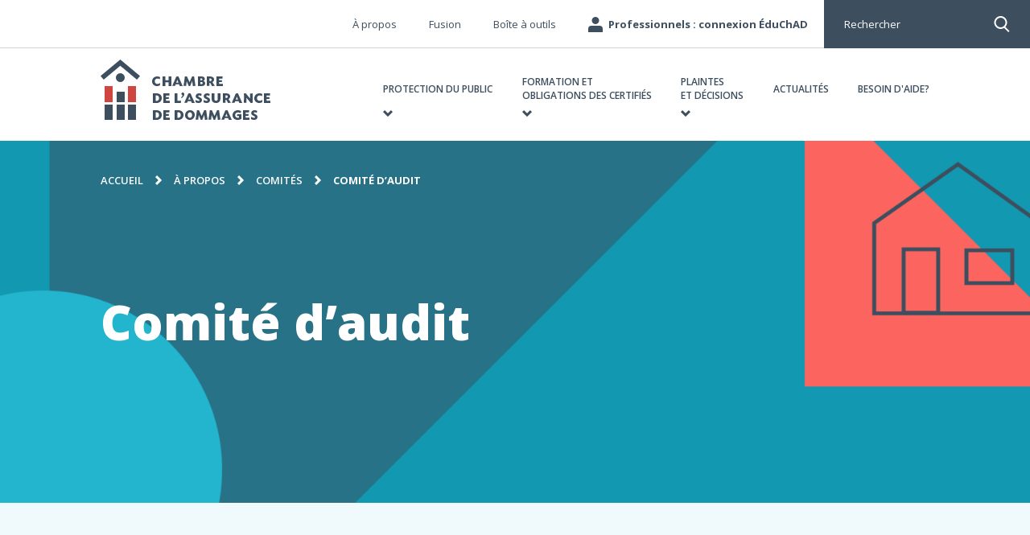

--- FILE ---
content_type: text/html; charset=UTF-8
request_url: https://chad.ca/a-propos/comites/comite-daudit/
body_size: 15150
content:

<!doctype html>
<html class="no-js" lang="fr">
<head>
    <meta charset="UTF-8" />
    <meta http-equiv="X-UA-Compatible" content="IE=edge,requiresActiveX=true" />

    <meta http-equiv="content-type" content="text/html; charset=utf-8" />

    <meta name="viewport" content="width=device-width, initial-scale=1.0" />
    <meta name="referrer" content="same-origin" />

	<meta name='robots' content='index, follow, max-image-preview:large, max-snippet:-1, max-video-preview:-1' />
	<style>img:is([sizes="auto" i], [sizes^="auto," i]) { contain-intrinsic-size: 3000px 1500px }</style>
	
	<title>Comité d&#039;audit - Chambre de l&#039;assurance de dommages</title>
	<link rel="canonical" href="https://chad.ca/a-propos/comites/comite-daudit/" />
	<meta property="og:locale" content="fr_CA" />
	<meta property="og:type" content="website" />
	<meta property="og:title" content="Comité d&#039;audit - Chambre de l&#039;assurance de dommages" />
	<meta property="og:description" content="Mandat Le Comité d’audit (CA) a pour mandat d’assister ou soutenir le conseil d’administration dans l’exercice de ses responsabilités de surveillance en matière de gestion et de reddition de comptes financières, de gestion des..." />
	<meta property="og:url" content="https://chad.ca/a-propos/comites/comite-daudit/" />
	<meta property="og:site_name" content="Chambre de l&#039;assurance de dommages" />
	<meta property="article:modified_time" content="2026-01-22T14:22:19+00:00" />
	<meta property="og:image" content="https://chad.ca/wp-content/uploads/2020/03/default-og-img.png" />
	<meta property="og:image:width" content="1200" />
	<meta property="og:image:height" content="630" />
	<meta property="og:image:type" content="image/png" />
	<script type="application/ld+json" class="yoast-schema-graph">{"@context":"https://schema.org","@graph":[{"@type":"WebPage","@id":"https://chad.ca/a-propos/comites/comite-daudit/","url":"https://chad.ca/a-propos/comites/comite-daudit/","name":"Comité d'audit - Chambre de l&#039;assurance de dommages","isPartOf":{"@id":"https://chad.ca/#website"},"datePublished":"2020-03-03T20:32:37+00:00","dateModified":"2026-01-22T14:22:19+00:00","breadcrumb":{"@id":"https://chad.ca/a-propos/comites/comite-daudit/#breadcrumb"},"inLanguage":"fr-FR","potentialAction":[{"@type":"ReadAction","target":["https://chad.ca/a-propos/comites/comite-daudit/"]}]},{"@type":"BreadcrumbList","@id":"https://chad.ca/a-propos/comites/comite-daudit/#breadcrumb","itemListElement":[{"@type":"ListItem","position":1,"name":"Accueil","item":"https://chad.ca/"},{"@type":"ListItem","position":2,"name":"À propos","item":"https://chad.ca/a-propos/"},{"@type":"ListItem","position":3,"name":"Comités","item":"https://chad.ca/a-propos/comites/"},{"@type":"ListItem","position":4,"name":"Comité d&rsquo;audit"}]},{"@type":"WebSite","@id":"https://chad.ca/#website","url":"https://chad.ca/","name":"Chambre de l&#039;assurance de dommages","description":"","potentialAction":[{"@type":"SearchAction","target":{"@type":"EntryPoint","urlTemplate":"https://chad.ca/?s={search_term_string}"},"query-input":{"@type":"PropertyValueSpecification","valueRequired":true,"valueName":"search_term_string"}}],"inLanguage":"fr-FR"}]}</script>


<link rel='dns-prefetch' href='//static.addtoany.com' />
<link rel='dns-prefetch' href='//ajax.googleapis.com' />
<link rel='dns-prefetch' href='//cdnjs.cloudflare.com' />
<link rel='dns-prefetch' href='//s7.addthis.com' />
<link rel='dns-prefetch' href='//cdn.jsdelivr.net' />
<script defer src="[data-uri]"></script>
<link rel='stylesheet' id='fancybox-css' href='//cdn.jsdelivr.net/gh/fancyapps/fancybox@3.5.7/dist/jquery.fancybox.min.css?ver=6.8.2' type='text/css' media='all' />
<link rel='stylesheet' id='amiral.style-css' href='https://chad.ca/wp-content/cache/autoptimize/css/autoptimize_single_604cfb3742430578cf7728191e0e3529.css?ver=1.79' type='text/css' media='all' />
<style id='wp-emoji-styles-inline-css' type='text/css'>

	img.wp-smiley, img.emoji {
		display: inline !important;
		border: none !important;
		box-shadow: none !important;
		height: 1em !important;
		width: 1em !important;
		margin: 0 0.07em !important;
		vertical-align: -0.1em !important;
		background: none !important;
		padding: 0 !important;
	}
</style>
<style id='classic-theme-styles-inline-css' type='text/css'>
/*! This file is auto-generated */
.wp-block-button__link{color:#fff;background-color:#32373c;border-radius:9999px;box-shadow:none;text-decoration:none;padding:calc(.667em + 2px) calc(1.333em + 2px);font-size:1.125em}.wp-block-file__button{background:#32373c;color:#fff;text-decoration:none}
</style>
<style id='global-styles-inline-css' type='text/css'>
:root{--wp--preset--aspect-ratio--square: 1;--wp--preset--aspect-ratio--4-3: 4/3;--wp--preset--aspect-ratio--3-4: 3/4;--wp--preset--aspect-ratio--3-2: 3/2;--wp--preset--aspect-ratio--2-3: 2/3;--wp--preset--aspect-ratio--16-9: 16/9;--wp--preset--aspect-ratio--9-16: 9/16;--wp--preset--color--black: #000000;--wp--preset--color--cyan-bluish-gray: #abb8c3;--wp--preset--color--white: #ffffff;--wp--preset--color--pale-pink: #f78da7;--wp--preset--color--vivid-red: #cf2e2e;--wp--preset--color--luminous-vivid-orange: #ff6900;--wp--preset--color--luminous-vivid-amber: #fcb900;--wp--preset--color--light-green-cyan: #7bdcb5;--wp--preset--color--vivid-green-cyan: #00d084;--wp--preset--color--pale-cyan-blue: #8ed1fc;--wp--preset--color--vivid-cyan-blue: #0693e3;--wp--preset--color--vivid-purple: #9b51e0;--wp--preset--gradient--vivid-cyan-blue-to-vivid-purple: linear-gradient(135deg,rgba(6,147,227,1) 0%,rgb(155,81,224) 100%);--wp--preset--gradient--light-green-cyan-to-vivid-green-cyan: linear-gradient(135deg,rgb(122,220,180) 0%,rgb(0,208,130) 100%);--wp--preset--gradient--luminous-vivid-amber-to-luminous-vivid-orange: linear-gradient(135deg,rgba(252,185,0,1) 0%,rgba(255,105,0,1) 100%);--wp--preset--gradient--luminous-vivid-orange-to-vivid-red: linear-gradient(135deg,rgba(255,105,0,1) 0%,rgb(207,46,46) 100%);--wp--preset--gradient--very-light-gray-to-cyan-bluish-gray: linear-gradient(135deg,rgb(238,238,238) 0%,rgb(169,184,195) 100%);--wp--preset--gradient--cool-to-warm-spectrum: linear-gradient(135deg,rgb(74,234,220) 0%,rgb(151,120,209) 20%,rgb(207,42,186) 40%,rgb(238,44,130) 60%,rgb(251,105,98) 80%,rgb(254,248,76) 100%);--wp--preset--gradient--blush-light-purple: linear-gradient(135deg,rgb(255,206,236) 0%,rgb(152,150,240) 100%);--wp--preset--gradient--blush-bordeaux: linear-gradient(135deg,rgb(254,205,165) 0%,rgb(254,45,45) 50%,rgb(107,0,62) 100%);--wp--preset--gradient--luminous-dusk: linear-gradient(135deg,rgb(255,203,112) 0%,rgb(199,81,192) 50%,rgb(65,88,208) 100%);--wp--preset--gradient--pale-ocean: linear-gradient(135deg,rgb(255,245,203) 0%,rgb(182,227,212) 50%,rgb(51,167,181) 100%);--wp--preset--gradient--electric-grass: linear-gradient(135deg,rgb(202,248,128) 0%,rgb(113,206,126) 100%);--wp--preset--gradient--midnight: linear-gradient(135deg,rgb(2,3,129) 0%,rgb(40,116,252) 100%);--wp--preset--font-size--small: 13px;--wp--preset--font-size--medium: 20px;--wp--preset--font-size--large: 36px;--wp--preset--font-size--x-large: 42px;--wp--preset--spacing--20: 0.44rem;--wp--preset--spacing--30: 0.67rem;--wp--preset--spacing--40: 1rem;--wp--preset--spacing--50: 1.5rem;--wp--preset--spacing--60: 2.25rem;--wp--preset--spacing--70: 3.38rem;--wp--preset--spacing--80: 5.06rem;--wp--preset--shadow--natural: 6px 6px 9px rgba(0, 0, 0, 0.2);--wp--preset--shadow--deep: 12px 12px 50px rgba(0, 0, 0, 0.4);--wp--preset--shadow--sharp: 6px 6px 0px rgba(0, 0, 0, 0.2);--wp--preset--shadow--outlined: 6px 6px 0px -3px rgba(255, 255, 255, 1), 6px 6px rgba(0, 0, 0, 1);--wp--preset--shadow--crisp: 6px 6px 0px rgba(0, 0, 0, 1);}:where(.is-layout-flex){gap: 0.5em;}:where(.is-layout-grid){gap: 0.5em;}body .is-layout-flex{display: flex;}.is-layout-flex{flex-wrap: wrap;align-items: center;}.is-layout-flex > :is(*, div){margin: 0;}body .is-layout-grid{display: grid;}.is-layout-grid > :is(*, div){margin: 0;}:where(.wp-block-columns.is-layout-flex){gap: 2em;}:where(.wp-block-columns.is-layout-grid){gap: 2em;}:where(.wp-block-post-template.is-layout-flex){gap: 1.25em;}:where(.wp-block-post-template.is-layout-grid){gap: 1.25em;}.has-black-color{color: var(--wp--preset--color--black) !important;}.has-cyan-bluish-gray-color{color: var(--wp--preset--color--cyan-bluish-gray) !important;}.has-white-color{color: var(--wp--preset--color--white) !important;}.has-pale-pink-color{color: var(--wp--preset--color--pale-pink) !important;}.has-vivid-red-color{color: var(--wp--preset--color--vivid-red) !important;}.has-luminous-vivid-orange-color{color: var(--wp--preset--color--luminous-vivid-orange) !important;}.has-luminous-vivid-amber-color{color: var(--wp--preset--color--luminous-vivid-amber) !important;}.has-light-green-cyan-color{color: var(--wp--preset--color--light-green-cyan) !important;}.has-vivid-green-cyan-color{color: var(--wp--preset--color--vivid-green-cyan) !important;}.has-pale-cyan-blue-color{color: var(--wp--preset--color--pale-cyan-blue) !important;}.has-vivid-cyan-blue-color{color: var(--wp--preset--color--vivid-cyan-blue) !important;}.has-vivid-purple-color{color: var(--wp--preset--color--vivid-purple) !important;}.has-black-background-color{background-color: var(--wp--preset--color--black) !important;}.has-cyan-bluish-gray-background-color{background-color: var(--wp--preset--color--cyan-bluish-gray) !important;}.has-white-background-color{background-color: var(--wp--preset--color--white) !important;}.has-pale-pink-background-color{background-color: var(--wp--preset--color--pale-pink) !important;}.has-vivid-red-background-color{background-color: var(--wp--preset--color--vivid-red) !important;}.has-luminous-vivid-orange-background-color{background-color: var(--wp--preset--color--luminous-vivid-orange) !important;}.has-luminous-vivid-amber-background-color{background-color: var(--wp--preset--color--luminous-vivid-amber) !important;}.has-light-green-cyan-background-color{background-color: var(--wp--preset--color--light-green-cyan) !important;}.has-vivid-green-cyan-background-color{background-color: var(--wp--preset--color--vivid-green-cyan) !important;}.has-pale-cyan-blue-background-color{background-color: var(--wp--preset--color--pale-cyan-blue) !important;}.has-vivid-cyan-blue-background-color{background-color: var(--wp--preset--color--vivid-cyan-blue) !important;}.has-vivid-purple-background-color{background-color: var(--wp--preset--color--vivid-purple) !important;}.has-black-border-color{border-color: var(--wp--preset--color--black) !important;}.has-cyan-bluish-gray-border-color{border-color: var(--wp--preset--color--cyan-bluish-gray) !important;}.has-white-border-color{border-color: var(--wp--preset--color--white) !important;}.has-pale-pink-border-color{border-color: var(--wp--preset--color--pale-pink) !important;}.has-vivid-red-border-color{border-color: var(--wp--preset--color--vivid-red) !important;}.has-luminous-vivid-orange-border-color{border-color: var(--wp--preset--color--luminous-vivid-orange) !important;}.has-luminous-vivid-amber-border-color{border-color: var(--wp--preset--color--luminous-vivid-amber) !important;}.has-light-green-cyan-border-color{border-color: var(--wp--preset--color--light-green-cyan) !important;}.has-vivid-green-cyan-border-color{border-color: var(--wp--preset--color--vivid-green-cyan) !important;}.has-pale-cyan-blue-border-color{border-color: var(--wp--preset--color--pale-cyan-blue) !important;}.has-vivid-cyan-blue-border-color{border-color: var(--wp--preset--color--vivid-cyan-blue) !important;}.has-vivid-purple-border-color{border-color: var(--wp--preset--color--vivid-purple) !important;}.has-vivid-cyan-blue-to-vivid-purple-gradient-background{background: var(--wp--preset--gradient--vivid-cyan-blue-to-vivid-purple) !important;}.has-light-green-cyan-to-vivid-green-cyan-gradient-background{background: var(--wp--preset--gradient--light-green-cyan-to-vivid-green-cyan) !important;}.has-luminous-vivid-amber-to-luminous-vivid-orange-gradient-background{background: var(--wp--preset--gradient--luminous-vivid-amber-to-luminous-vivid-orange) !important;}.has-luminous-vivid-orange-to-vivid-red-gradient-background{background: var(--wp--preset--gradient--luminous-vivid-orange-to-vivid-red) !important;}.has-very-light-gray-to-cyan-bluish-gray-gradient-background{background: var(--wp--preset--gradient--very-light-gray-to-cyan-bluish-gray) !important;}.has-cool-to-warm-spectrum-gradient-background{background: var(--wp--preset--gradient--cool-to-warm-spectrum) !important;}.has-blush-light-purple-gradient-background{background: var(--wp--preset--gradient--blush-light-purple) !important;}.has-blush-bordeaux-gradient-background{background: var(--wp--preset--gradient--blush-bordeaux) !important;}.has-luminous-dusk-gradient-background{background: var(--wp--preset--gradient--luminous-dusk) !important;}.has-pale-ocean-gradient-background{background: var(--wp--preset--gradient--pale-ocean) !important;}.has-electric-grass-gradient-background{background: var(--wp--preset--gradient--electric-grass) !important;}.has-midnight-gradient-background{background: var(--wp--preset--gradient--midnight) !important;}.has-small-font-size{font-size: var(--wp--preset--font-size--small) !important;}.has-medium-font-size{font-size: var(--wp--preset--font-size--medium) !important;}.has-large-font-size{font-size: var(--wp--preset--font-size--large) !important;}.has-x-large-font-size{font-size: var(--wp--preset--font-size--x-large) !important;}
:where(.wp-block-post-template.is-layout-flex){gap: 1.25em;}:where(.wp-block-post-template.is-layout-grid){gap: 1.25em;}
:where(.wp-block-columns.is-layout-flex){gap: 2em;}:where(.wp-block-columns.is-layout-grid){gap: 2em;}
:root :where(.wp-block-pullquote){font-size: 1.5em;line-height: 1.6;}
</style>
<link rel='stylesheet' id='addtoany-css' href='https://chad.ca/wp-content/plugins/add-to-any/addtoany.min.css?ver=1.16' type='text/css' media='all' />
<script defer id="wpml-cookie-js-extra" src="[data-uri]"></script>
<script type="text/javascript" src="https://chad.ca/wp-content/cache/autoptimize/js/autoptimize_single_f3606e4db5e156a1b086bcfeb3b2d9b4.js?ver=476000" id="wpml-cookie-js" defer="defer" data-wp-strategy="defer"></script>
<script defer id="addtoany-core-js-before" src="[data-uri]"></script>
<script type="text/javascript" defer src="https://static.addtoany.com/menu/page.js" id="addtoany-core-js"></script>
<script defer type="text/javascript" src="//ajax.googleapis.com/ajax/libs/jquery/3.6.0/jquery.min.js?ver=6.8.2" id="jquery-js"></script>
<script type="text/javascript" defer src="https://chad.ca/wp-content/plugins/add-to-any/addtoany.min.js?ver=1.1" id="addtoany-jquery-js"></script>
<script defer type="text/javascript" src="//cdnjs.cloudflare.com/ajax/libs/babel-core/5.8.34/browser-polyfill.min.js?ver=6.8.2" id="browser.polyfill-js"></script>
<link rel="https://api.w.org/" href="https://chad.ca/wp-json/" /><link rel="alternate" title="JSON" type="application/json" href="https://chad.ca/wp-json/wp/v2/pages/1078" />
<link rel='shortlink' href='https://chad.ca/?p=1078' />
<link rel="alternate" title="oEmbed (JSON)" type="application/json+oembed" href="https://chad.ca/wp-json/oembed/1.0/embed?url=https%3A%2F%2Fchad.ca%2Fa-propos%2Fcomites%2Fcomite-daudit%2F" />
<link rel="alternate" title="oEmbed (XML)" type="text/xml+oembed" href="https://chad.ca/wp-json/oembed/1.0/embed?url=https%3A%2F%2Fchad.ca%2Fa-propos%2Fcomites%2Fcomite-daudit%2F&#038;format=xml" />

<link rel="icon" href="https://chad.ca/wp-content/uploads/2020/03/cropped-favicon-1-32x32.png" sizes="32x32" />
<link rel="icon" href="https://chad.ca/wp-content/uploads/2020/03/cropped-favicon-1-192x192.png" sizes="192x192" />
<link rel="apple-touch-icon" href="https://chad.ca/wp-content/uploads/2020/03/cropped-favicon-1-180x180.png" />
<meta name="msapplication-TileImage" content="https://chad.ca/wp-content/uploads/2020/03/cropped-favicon-1-270x270.png" />

	        <!-- Google Consent Mode -->
        <script defer src="[data-uri]"></script>
        <!-- End Google Consent Mode-->
        <!-- Google Tag Manager -->
        <script defer src="[data-uri]"></script>
        <!-- End Google Tag Manager -->
		<!-- Start cookieyes banner -->
	<script defer id="cookieyes" type="text/javascript" src="https://cdn-cookieyes.com/client_data/291f0b5b32c04e883b877b67/script.js"></script>
	<!-- End cookieyes banner -->
     
    <!-- Start of iframe-resizer -->
    <script defer src="https://chad.ca/wp-content/cache/autoptimize/js/autoptimize_single_0d5ca908f8f30b0f0d2aac9551c80e14.js"></script>
    <!-- End of iframe-resizer -->
	
</head>

<body class="wp-singular page-template-default page page-id-1078 page-child parent-pageid-1074 wp-theme-chad">


	        <!-- Google Tag Manager (noscript) -->
        <noscript>
            <iframe src="https://www.googletagmanager.com/ns.html?id=GTM-MGRWRQ7" height="0" width="0" style="display:none; visibility:hidden;"></iframe>
        </noscript>
        <!-- End Google Tag Manager (noscript) -->
	    
    <header class="header js-main-header">
                
        <div class="search-widget" id="js-search-widget-header">
            <div class="search-widget__input">
                <form action="https://chad.ca" method="get" accept-charset="utf-8">
                    <input tabindex="-1" type="search" autocomplete="off" @keyup="triggerSearch();" name="s" placeholder="Mots-clés" v-model.trim="keywords" />
                </form>

                <button tabindex="-1" class="search-widget__back js-search-widget__back"><span class="visually-hidden">Fermer la recherche</span></button>
            </div>

			
<div v-if="(keywords && keywords.length > 2) && items.length > 0" class="search-results" :class="{'is-loading': isLoading}">
    <div v-for="item in items" class="search-results__item">
        <a :href="item.link.href" :target="item.link.target ? '_blank' : '_self'" v-html="item.title"></a>
    </div>

    <div class="search-results__link"><a tabindex="0" :href="getViewAllUrl()">Voir tous les résultats</a></div>
</div>

<div v-if="!isLoading && (keywords && keywords.length > 2) && items.length < 1" class="search-results">
    <p>Désolé, mais rien ne correspond à votre critère de recherche. Veuillez réessayer avec d'autres mots-clés.</p>
</div>
        </div>

        <div class="container has-relative-position">
            <a href="#main" class="button-skip-to-content visually-hidden js-btn-skip-to-content">Passer au contenu</a>

            <div class="header__logo">
                <h1><a href="https://chad.ca"><img src="https://chad.ca/wp-content/themes/chad/img/header/logo-chad.svg" class="header__mobile-top__logo" alt="Chambre de l&#039;assurance de dommages" /><span class="visually-hidden">Chambre de l&#039;assurance de dommages</span></a></h1>
            </div>
        </div>

        <button class="custom-search-button js-custom-search-button">Rechercher</button>

        <button class="button-mobile-menu text-hide js-btn-mobile-menu"><span class="button-mobile-menu__bar">Menu</span></button>

        <div class="header__menus__container js-mobile-menu">
            <div class="header__menus js-main-nav">
				<div class="header__menus__primary">
    <div class="container">
        <nav>
            <h2 class="visually-hidden">Navigation principale</h2>

            <ul class="header__menus__primary__list">
				<li id="menu-item-466" class="menu-item menu-item-type-post_type menu-item-object-page menu-item-has-children menu-item-466"><a href="https://chad.ca/protection-du-public/"><div>PROTECTION DU PUBLIC</div></a>
<ul class="sub-menu">
	<li id="menu-item-480" class="menu-item menu-item-type-custom menu-item-object-custom menu-item-has-children menu-item-480"><a><div>Colonne 1</div></a>
	<ul class="sub-menu">
		<li id="menu-item-4244" class="menu-item menu-item-type-post_type menu-item-object-page menu-item-has-children menu-item-4244"><a href="https://chad.ca/protection-du-public/"><div>L’ASSURANCE DE DOMMAGES ET VOUS</div></a>
		<ul class="sub-menu">
			<li id="menu-item-2580" class="menu-item menu-item-type-post_type menu-item-object-page menu-item-2580"><a href="https://chad.ca/protection-du-public/a-savoir-avant-de-s-assurer/"><div>À savoir avant de s’assurer</div></a></li>
			<li id="menu-item-10524" class="menu-item menu-item-type-post_type menu-item-object-page menu-item-10524"><a href="https://chad.ca/protection-du-public/sinistres-et-reclamations/"><div>Sinistres et réclamations</div></a></li>
			<li id="menu-item-10488" class="menu-item menu-item-type-post_type menu-item-object-page menu-item-10488"><a href="https://chad.ca/protection-du-public/regler-un-desaccord-probleme-avec-mon-assureur/"><div>Régler un désaccord</div></a></li>
			<li id="menu-item-2715" class="menu-item menu-item-type-post_type menu-item-object-page menu-item-2715"><a href="https://chad.ca/protection-du-public/resiliation-et-fin-de-contrat-assurance/"><div>Résiliation et fin de contrat</div></a></li>
		</ul>
</li>
		<li id="menu-item-12549" class="menu-item menu-item-type-custom menu-item-object-custom menu-item-12549"><a target="_blank" href="http://chad.ca/wp-content/uploads/2020/04/guide-du-sinistre.pdf"><div>Guide du sinistré</div></a></li>
		<li id="menu-item-2707" class="menu-item menu-item-type-post_type menu-item-object-page menu-item-has-children menu-item-2707"><a href="https://chad.ca/protection-du-public/comprendre-et-magasiner-son-assurance/"><div>Comprendre et magasiner son assurance</div></a>
		<ul class="sub-menu">
			<li id="menu-item-10525" class="menu-item menu-item-type-post_type menu-item-object-page menu-item-10525"><a href="https://chad.ca/protection-du-public/comprendre-et-magasiner-son-assurance/automobile/"><div>Assurance auto</div></a></li>
			<li id="menu-item-4394" class="menu-item menu-item-type-post_type menu-item-object-page menu-item-4394"><a href="https://chad.ca/protection-du-public/comprendre-et-magasiner-son-assurance/assurance-habitation/"><div>Assurance habitation</div></a></li>
			<li id="menu-item-23805" class="menu-item menu-item-type-post_type menu-item-object-page menu-item-23805"><a href="https://chad.ca/protection-du-public/comprendre-et-magasiner-son-assurance/assurance-habitation/assurance-des-coproprietes/"><div>L’assurance des copropriétés</div></a></li>
			<li id="menu-item-2585" class="menu-item menu-item-type-post_type menu-item-object-page menu-item-2585"><a href="https://chad.ca/protection-du-public/comprendre-et-magasiner-son-assurance/assurance-des-entreprises/"><div>L’assurance des entreprises</div></a></li>
		</ul>
</li>
	</ul>
</li>
	<li id="menu-item-489" class="menu-item menu-item-type-custom menu-item-object-custom menu-item-has-children menu-item-489"><a href="#"><div>Colonne 2</div></a>
	<ul class="sub-menu">
		<li id="menu-item-4396" class="menu-item menu-item-type-post_type menu-item-object-page menu-item-has-children menu-item-4396"><a href="https://chad.ca/protection-du-public/situations-communes/"><div>Situations communes</div></a>
		<ul class="sub-menu">
			<li id="menu-item-4029" class="menu-item menu-item-type-post_type menu-item-object-page menu-item-4029"><a href="https://chad.ca/protection-du-public/sinistres-et-reclamations/desaccord-avec-la-decision-de-mon-assureur/"><div>Je suis en désaccord avec la décision de mon assureur</div></a></li>
			<li id="menu-item-4030" class="menu-item menu-item-type-post_type menu-item-object-page menu-item-4030"><a href="https://chad.ca/protection-du-public/situations-communes/mon-assureur-a-augmente-ma-prime/"><div>Mon assureur a augmenté ma prime</div></a></li>
			<li id="menu-item-10526" class="menu-item menu-item-type-post_type menu-item-object-page menu-item-10526"><a href="https://chad.ca/protection-du-public/situations-communes/mon-courtier-me-charge-des-frais-en-plus-de-la-prime/"><div>Mon courtier me facture des frais en plus de la prime</div></a></li>
			<li id="menu-item-4032" class="menu-item menu-item-type-post_type menu-item-object-page menu-item-4032"><a href="https://chad.ca/protection-du-public/sinistres-et-reclamations/reclamation-liee-copropriete/"><div>Je dois gérer un sinistre en copropriété</div></a></li>
		</ul>
</li>
		<li id="menu-item-4033" class="menu-item menu-item-type-post_type menu-item-object-page menu-item-4033"><a href="https://chad.ca/plaintes-et-decisions/traitement-des-plaintes/porter-plainte/"><div>Porter plainte</div></a></li>
	</ul>
</li>
	<li id="menu-item-498" class="menu-item menu-item-type-custom menu-item-object-custom menu-item-has-children menu-item-498"><a href="#"><div>Colonne 3</div></a>
	<ul class="sub-menu">
		<li id="menu-item-4028" class="menu-item menu-item-type-post_type menu-item-object-page menu-item-has-children menu-item-4028"><a href="https://chad.ca/protection-du-public/les-professionnels-de-lassurance-de-dommages/"><div>Les professionnels de l&rsquo;assurance</div></a>
		<ul class="sub-menu">
			<li id="menu-item-10528" class="menu-item menu-item-type-post_type menu-item-object-page menu-item-10528"><a href="https://chad.ca/protection-du-public/les-professionnels-de-lassurance-de-dommages/difference-entre-un-courtier-et-un-agent/"><div>Appeler un courtier ou un agent?</div></a></li>
			<li id="menu-item-10529" class="menu-item menu-item-type-post_type menu-item-object-page menu-item-10529"><a href="https://chad.ca/protection-du-public/les-professionnels-de-lassurance-de-dommages/les-experts-en-sinistre-qui-sont-ils/"><div>Les experts en sinistre, qui sont-ils?</div></a></li>
			<li id="menu-item-10530" class="menu-item menu-item-type-post_type menu-item-object-page menu-item-10530"><a href="https://chad.ca/protection-du-public/les-professionnels-de-lassurance-de-dommages/verifier-le-statut-dun-professionnel/"><div>Vérifier le statut d’un professionnel</div></a></li>
			<li id="menu-item-10531" class="menu-item menu-item-type-post_type menu-item-object-page menu-item-10531"><a href="https://chad.ca/protection-du-public/les-professionnels-de-lassurance-de-dommages/role-de-la-deontologie-en-assurance/"><div>La déontologie, qu’est-ce que c’est?</div></a></li>
		</ul>
</li>
	</ul>
</li>
	<li id="menu-item-503" class="menu-item--is-cta menu-item menu-item-type-custom menu-item-object-custom menu-item-has-children menu-item-503"><a href="#"><div>Colonne 4</div></a>
	<ul class="sub-menu">
		<li id="menu-item-12550" class="menu-item menu-item-type-custom menu-item-object-custom menu-item-12550"><a href="http://chad.ca/wp-content/uploads/2020/04/guide-du-sinistre.pdf"><div>Vous vivez un sinistre? Consultez le Guide d’accompagnement du sinistré.</div></a></li>
	</ul>
</li>
	<li id="menu-item-505" class="menu-item--is-section-primary-link menu-item menu-item-type-post_type menu-item-object-page menu-item-505"><a href="https://chad.ca/protection-du-public/"><div>Accédez à la section Protection du public</div></a></li>
</ul>
</li>
<li id="menu-item-467" class="menu-item menu-item-type-post_type menu-item-object-page menu-item-has-children menu-item-467"><a href="https://chad.ca/formation-et-obligations-des-certifies-assurance-de-dommages/"><div>Formation et <br>obligations des certifiés</div></a>
<ul class="sub-menu">
	<li id="menu-item-2756" class="menu-item menu-item-type-custom menu-item-object-custom menu-item-has-children menu-item-2756"><a href="#"><div>Colonne 1</div></a>
	<ul class="sub-menu">
		<li id="menu-item-4256" class="menu-item menu-item-type-post_type menu-item-object-page menu-item-has-children menu-item-4256"><a href="https://chad.ca/formation-et-obligations-des-certifies-assurance-de-dommages/formation-continue/"><div>Formation continue</div></a>
		<ul class="sub-menu">
			<li id="menu-item-2764" class="menu-item menu-item-type-post_type menu-item-object-page menu-item-2764"><a href="https://chad.ca/formation-et-obligations-des-certifies-assurance-de-dommages/mon-dossier-de-formation-ufc/"><div>Mon dossier de formation</div></a></li>
			<li id="menu-item-4264" class="menu-item menu-item-type-post_type menu-item-object-page menu-item-4264"><a href="https://chad.ca/formation-et-obligations-des-certifies-assurance-de-dommages/obligations-de-formation-continue/"><div>Obligations de formation continue</div></a></li>
			<li id="menu-item-10533" class="menu-item menu-item-type-post_type menu-item-object-page menu-item-10533"><a href="https://chad.ca/formation-et-obligations-des-certifies-assurance-de-dommages/formation-continue/cours-obligatoire/"><div>Cours obligatoire</div></a></li>
			<li id="menu-item-29803" class="menu-item menu-item-type-custom menu-item-object-custom menu-item-29803"><a href="https://chad.ca/actualites/2021/05/les-attributions-individuelles-dufc-une-solution-flexible-pour-acquerir-des-connaissances-specifiques/"><div>Autodéclaration d&rsquo;UFC</div></a></li>
		</ul>
</li>
		<li id="menu-item-2765" class="menu-item menu-item-type-post_type menu-item-object-page menu-item-has-children menu-item-2765"><a href="https://chad.ca/formation-et-obligations-des-certifies-assurance-de-dommages/responsables-compte-dispensateur/"><div>Responsables de compte dispensateur</div></a>
		<ul class="sub-menu">
			<li id="menu-item-19896" class="menu-item menu-item-type-post_type menu-item-object-page menu-item-19896"><a href="https://chad.ca/formation-et-obligations-des-certifies-assurance-de-dommages/responsables-compte-dispensateur/analyse-des-besoins-de-formation/"><div>Analyse des besoins de formation</div></a></li>
		</ul>
</li>
		<li id="menu-item-10534" class="menu-item menu-item-type-post_type menu-item-object-page menu-item-10534"><a href="https://chad.ca/formation-et-obligations-des-certifies-assurance-de-dommages/formation-continue/zone-employeurs/"><div>Responsables de compte Employeur</div></a></li>
		<li id="menu-item-2760" class="menu-item menu-item-type-post_type menu-item-object-page menu-item-2760"><a href="https://chad.ca/formation-et-obligations-des-certifies-assurance-de-dommages/je-suis-nouveau-certifie/"><div>Nouveaux certifiés<div class="menu-item-description">Nouveau dans le domaine, voyez tout ce que vous devez savoir.</div></div></a></li>
	</ul>
</li>
	<li id="menu-item-2753" class="menu-item menu-item-type-custom menu-item-object-custom menu-item-has-children menu-item-2753"><a href="#"><div>Colonne 2</div></a>
	<ul class="sub-menu">
		<li id="menu-item-4034" class="menu-item menu-item-type-post_type menu-item-object-page menu-item-has-children menu-item-4034"><a href="https://chad.ca/pratique-professionnelle/"><div>Pratique professionnelle</div></a>
		<ul class="sub-menu">
			<li id="menu-item-4269" class="menu-item menu-item-type-post_type menu-item-object-page menu-item-4269"><a href="https://chad.ca/pratique-professionnelle/actes-de-subrogation/"><div>Actes de subrogation</div></a></li>
			<li id="menu-item-10538" class="menu-item menu-item-type-post_type menu-item-object-page menu-item-10538"><a href="https://chad.ca/pratique-professionnelle/avis-de-reserve/"><div>Avis de réserve</div></a></li>
			<li id="menu-item-4285" class="menu-item menu-item-type-post_type menu-item-object-page menu-item-4285"><a href="https://chad.ca/pratique-professionnelle/code-de-deontologie/"><div>Code de déontologie</div></a></li>
			<li id="menu-item-4287" class="menu-item menu-item-type-post_type menu-item-object-page menu-item-4287"><a href="https://chad.ca/pratique-professionnelle/copropriete/"><div>Copropriété</div></a></li>
			<li id="menu-item-23748" class="menu-item menu-item-type-post_type menu-item-object-page menu-item-23748"><a href="https://chad.ca/pratique-professionnelle/copropriete/copropriete-et-reglement-de-sinistres/"><div>Copropriété et règlement de sinistres</div></a></li>
			<li id="menu-item-4298" class="menu-item menu-item-type-post_type menu-item-object-page menu-item-4298"><a href="https://chad.ca/pratique-professionnelle/evaluation-du-montant-dassurance/"><div>Évaluation du montant d’assurance</div></a></li>
			<li id="menu-item-10542" class="menu-item menu-item-type-post_type menu-item-object-page menu-item-10542"><a href="https://chad.ca/pratique-professionnelle/expert-en-sinistre-mandate-par-un-sinistre/"><div>Expert en sinistre mandaté par un sinistré</div></a></li>
			<li id="menu-item-10543" class="menu-item menu-item-type-post_type menu-item-object-page menu-item-10543"><a href="https://chad.ca/pratique-professionnelle/fin-de-mandat/"><div>Fin de mandat</div></a></li>
			<li id="menu-item-10544" class="menu-item menu-item-type-post_type menu-item-object-page menu-item-10544"><a href="https://chad.ca/pratique-professionnelle/medias-sociaux-et-technologies-de-linformation/"><div>Médias sociaux et technologies de l’information</div></a></li>
		</ul>
</li>
	</ul>
</li>
	<li id="menu-item-2754" class="menu-item menu-item-type-custom menu-item-object-custom menu-item-has-children menu-item-2754"><a href="#"><div>Colonne 3</div></a>
	<ul class="sub-menu">
		<li id="menu-item-4306" class="hide-menu-element menu-item menu-item-type-post_type menu-item-object-page menu-item-has-children menu-item-4306"><a href="https://chad.ca/pratique-professionnelle/"><div>Pratique professionnelle</div></a>
		<ul class="sub-menu">
			<li id="menu-item-4398" class="menu-item menu-item-type-post_type menu-item-object-page menu-item-4398"><a href="https://chad.ca/pratique-professionnelle/renouvellement-de-police/delais-a-respecter/"><div>Principaux délais à respecter</div></a></li>
			<li id="menu-item-10547" class="menu-item menu-item-type-post_type menu-item-object-page menu-item-10547"><a href="https://chad.ca/pratique-professionnelle/regle-proportionnelle/"><div>Règle proportionnelle</div></a></li>
			<li id="menu-item-4310" class="menu-item menu-item-type-post_type menu-item-object-page menu-item-4310"><a href="https://chad.ca/pratique-professionnelle/reglement-de-sinistres/"><div>Règlement de sinistres</div></a></li>
			<li id="menu-item-10540" class="menu-item menu-item-type-post_type menu-item-object-page menu-item-10540"><a href="https://chad.ca/pratique-professionnelle/renseignements-personnels/"><div>Tout sur les renseignements personnels</div></a></li>
			<li id="menu-item-10549" class="menu-item menu-item-type-post_type menu-item-object-page menu-item-10549"><a href="https://chad.ca/pratique-professionnelle/renouvellement-de-police/"><div>Renouvellement de police</div></a></li>
			<li id="menu-item-10550" class="menu-item menu-item-type-post_type menu-item-object-page menu-item-10550"><a href="https://chad.ca/pratique-professionnelle/representations/"><div>Représentations</div></a></li>
			<li id="menu-item-4314" class="menu-item menu-item-type-post_type menu-item-object-page menu-item-4314"><a href="https://chad.ca/pratique-professionnelle/supervision-demployes/"><div>Supervision d’employés</div></a></li>
			<li id="menu-item-10551" class="menu-item menu-item-type-post_type menu-item-object-page menu-item-10551"><a href="https://chad.ca/pratique-professionnelle/tenue-de-dossiers-clients-et-notes-aux-dossiers/"><div>Tenue de dossiers-clients et notes aux dossiers</div></a></li>
			<li id="menu-item-4399" class="menu-item menu-item-type-post_type menu-item-object-page menu-item-4399"><a href="https://chad.ca/pratique-professionnelle/proposition-dassurance/valeur-a-neuf-et-assurance-de-remplacement/"><div>Valeur à neuf et assurance de remplacement</div></a></li>
		</ul>
</li>
	</ul>
</li>
	<li id="menu-item-2755" class="menu-item menu-item-type-custom menu-item-object-custom menu-item-has-children menu-item-2755"><a href="#"><div>Colonne 4</div></a>
	<ul class="sub-menu">
		<li id="menu-item-4317" class="hide-menu-element menu-item menu-item-type-post_type menu-item-object-page menu-item-4317"><a href="https://chad.ca/pratique-professionnelle/"><div>Pratique professionnelle</div></a></li>
		<li id="menu-item-29319" class="menu-item menu-item-type-custom menu-item-object-custom menu-item-29319"><a href="https://chad.ca/formation-et-obligations-des-certifies/formation-continue/formations-offertes/"><div>Catalogue des formations offertes</div></a></li>
	</ul>
</li>
	<li id="menu-item-2780" class="menu-item--is-section-primary-link menu-item menu-item-type-post_type menu-item-object-page menu-item-2780"><a href="https://chad.ca/formation-et-obligations-des-certifies-assurance-de-dommages/"><div>Accédez à la section formation et obligations des certifiés</div></a></li>
</ul>
</li>
<li id="menu-item-468" class="menu-item menu-item-type-post_type menu-item-object-page menu-item-has-children menu-item-468"><a href="https://chad.ca/plaintes-et-decisions/"><div>Plaintes<br> et décisions</div></a>
<ul class="sub-menu">
	<li id="menu-item-2735" class="menu-item menu-item-type-custom menu-item-object-custom menu-item-has-children menu-item-2735"><a href="#"><div>Colonne 1</div></a>
	<ul class="sub-menu">
		<li id="menu-item-4043" class="menu-item menu-item-type-post_type menu-item-object-page menu-item-4043"><a href="https://chad.ca/plaintes-et-decisions/traitement-des-plaintes/porter-plainte/"><div>Porter plainte</div></a></li>
		<li id="menu-item-2722" class="menu-item menu-item-type-post_type menu-item-object-page menu-item-2722"><a href="https://chad.ca/plaintes-et-decisions/traitement-des-plaintes/les-principaux-motifs-plainte/"><div>Les principaux motifs de plainte</div></a></li>
	</ul>
</li>
	<li id="menu-item-2744" class="menu-item menu-item-type-custom menu-item-object-custom menu-item-has-children menu-item-2744"><a href="#"><div>Colonne 2</div></a>
	<ul class="sub-menu">
		<li id="menu-item-10555" class="menu-item menu-item-type-post_type menu-item-object-page menu-item-10555"><a href="https://chad.ca/plaintes-et-decisions/traitement-des-plaintes/calendrier-des-auditions/"><div>Calendrier des auditions disciplinaires</div></a></li>
		<li id="menu-item-2725" class="menu-item menu-item-type-post_type menu-item-object-page menu-item-2725"><a href="https://chad.ca/plaintes-et-decisions/traitement-des-plaintes/les-decisions-disciplinaires/"><div>Les décisions disciplinaires</div></a></li>
		<li id="menu-item-10998" class="menu-item menu-item-type-post_type menu-item-object-page menu-item-10998"><a href="https://chad.ca/plaintes-et-decisions/avis-de-radiation/"><div>Avis de radiation</div></a></li>
	</ul>
</li>
	<li id="menu-item-2745" class="menu-item menu-item-type-custom menu-item-object-custom menu-item-has-children menu-item-2745"><a href="#"><div>Colonne 3</div></a>
	<ul class="sub-menu">
		<li id="menu-item-2774" class="menu-item menu-item-type-post_type menu-item-object-page menu-item-2774"><a href="https://chad.ca/plaintes-et-decisions/role-bureau-du-syndic/"><div>Le rôle du Bureau du syndic</div></a></li>
		<li id="menu-item-10556" class="menu-item menu-item-type-post_type menu-item-object-page menu-item-10556"><a href="https://chad.ca/plaintes-et-decisions/role-comite-de-discipline/"><div>Le rôle du Comité de discipline</div></a></li>
	</ul>
</li>
	<li id="menu-item-2746" class="menu-item--is-cta menu-item menu-item-type-custom menu-item-object-custom menu-item-has-children menu-item-2746"><a href="#"><div>Colonne 4</div></a>
	<ul class="sub-menu">
		<li id="menu-item-10557" class="menu-item menu-item-type-post_type menu-item-object-page menu-item-10557"><a href="https://chad.ca/plaintes-et-decisions/traitement-des-plaintes/porter-plainte/"><div>Vous voulez porter plainte? Voici pourquoi et comment porter plainte contre un professionnel certifié.</div></a></li>
	</ul>
</li>
	<li id="menu-item-2758" class="menu-item--is-section-primary-link menu-item menu-item-type-post_type menu-item-object-page menu-item-2758"><a href="https://chad.ca/plaintes-et-decisions/"><div>Accédez à la section Plaintes et décisions disciplinaires</div></a></li>
</ul>
</li>
<li id="menu-item-470" class="menu-item menu-item-type-post_type menu-item-object-page menu-item-470"><a href="https://chad.ca/actualites/"><div>Actualités</div></a></li>

				                    <li class="menu-item">
                        <a href="https://chad.ca/besoin-aide/">
                            <div>Besoin d'aide?</div>
                        </a>
                    </li>
				            </ul>
        </nav>
    </div>
</div>

<div class="header__menus__secondary">
    <nav>
        <h2 class="visually-hidden">Méta navigation</h2>

        <ul>
			<li id="menu-item-2908" class="menu-item menu-item-type-post_type menu-item-object-page current-page-ancestor menu-item-2908"><a href="https://chad.ca/a-propos/"><div>À propos</div></a></li>
<li id="menu-item-34739" class="menu-item menu-item-type-post_type menu-item-object-page menu-item-34739"><a href="https://chad.ca/fusion/"><div>Fusion</div></a></li>

			                <li class="menu-item">
                    <a href="https://chad.ca/boite-a-outils/">
                        <div>Boîte à outils</div>
                    </a>
                </li>

                <li class="menu-item--is-lms-link menu-item">
                    <a href="https://portail.chad.ca/?locale=fr" target='_blank'>
                        <div>Professionnels : connexion ÉduChAD</div>
                    </a>
                </li>
			
			
			        </ul>
    </nav>
</div>

            </div>
        </div>
        		<div id="js-lms-modal-user" style="display: none;" class="lms-modal lms-modal--user">
    <div id="js-lms-user" :class="{'is-loading': isLoading}" class="lms-modal__container">
		            <form @submit.stop.prevent="login" class="lms-modal__form">
                <div v-if="errorMessage" class="lms-modal__form__error">
                    <p>{{ errorMessage }}</p>
                </div>

                <div class="lms-modal__form__cont has-margin-bottom">
                    <div class="lms-modal__form__left">
                        <div class="lms-modal__form__field">
                            <label for="lms_user">Nom d'utilisateur</label> <input type="text" id="lms_user" v-model="user" required />
                        </div>
                    </div>

                    <div class="lms-modal__form__right">
                        <div class="lms-modal__form__field lms-modal__form__field--checkbox ">
                            <label>
								Se souvenir de moi
                                <input type="checkbox" true-value="1" false-value="0" v-model="isRememberMe" />

                                <span class="checkmark"></span> </label>
                        </div>
                    </div>
                </div>

                <div class="lms-modal__form__cont  has-margin-bottom">
                    <div class="lms-modal__form__left">
                        <div class="lms-modal__form__field">
                            <label for="lms_pass">Mot de passe</label>

                            <input type="password" id="lms_pass" v-model="pass" required />
                        </div>
                    </div>

                    <div class="lms-modal__form__right">
                        <div class="lms-modal__form__field">
                            <div class="button button--is-boxed button--has-an-arrow button--is-space-between">
                                <button type="submit">Se connecter</button>
                            </div>
                        </div>
                    </div>
                </div>

                <div class="lms-modal__form__cont">
                    <div class="lms-modal__form__full">
                        <ul>
                            <li><a href="/besoin-aide/mot-de-passe-oublie/">Vous avez oublié votre mot de passe?</a></li>
                            <li><a href="/besoin-aide/comment-obtenir-compte-educhad/">Comment créer votre compte</a></li>
                            <li><a href="/formation-et-obligations-des-certifies/mon-dossier-de-formation-ufc/">Comment consulter votre dossier ÉduChAD</a></li>
                        </ul>
                    </div>
                </div>
            </form>
		    </div>
</div>
<div id="js-lms-modal-add-to-cart-success" style="display: none;" class="lms-modal lms-modal--cart-success">
    <div id="js-lms-add-to-cart-success" class="lms-model__container">
        <h2 v-if="message">{{ message }}</h2>

        <div class="small-hr"></div>

        <p>Complétez votre inscription sur ÉduChAD pour confirmer la commande et passer à l'achat.</p>

        <div class="lms-modal__inline-button button--is-space-between button--has-an-arrow button">
            <button data-fancybox-close>Ajouter une autre formation</button>
        </div>

        <div class="lms-modal__button button--is-space-between button--has-an-arrow button">
            <a v-if="lmsUrl" :href="lmsUrl" @click="closeModal();" target="_blank">Compléter l'achat sur ÉduChAD</a>
        </div>
    </div>
</div>
<div id="js-lms-modal-add-to-cart-failed" style="display: none;" class="lms-modal lms-modal--cart-failed">
    <div id="js-lms-add-to-cart-failed" class="lms-model__container">
        <h2>Oups!</h2>

        <div class="small-hr"></div>

        <p v-if="message">{{ message }}</p>
    </div>

    <div class="lms-modal__button button--is-space-between button--has-an-arrow button">
        <button data-fancybox-close>Ajouter une autre formation</button>
    </div>
</div>

		    </header>

<main id="main" class="main">
	
<div class="hero background--is-aqua-spring  hero--has-no-desc-box">
    <div class="hero__bg has-relative-position">
		
<div class="picturefill-background picturefill-background__absolute hero__bg__for-mobile">
	        <span data-src="https://chad.ca/wp-content/uploads/2020/03/hero-bg-hub-1536x900-1-768x450.png"></span>

		            <span data-src="https://chad.ca/wp-content/uploads/2020/03/hero-bg-hub-1536x900-1.png" data-media="(-webkit-min-device-pixel-ratio: 1.25), (min-resolution: 120dpi)"></span>
			</div>

<div class="picturefill-background picturefill-background__absolute hero__bg__for-desktop">
	        <span data-src="https://chad.ca/wp-content/uploads/2020/03/hero-bg-hub-3800x1400-1024x450.png" data-media="(min-width: 768px)"></span>

		            <span data-src="https://chad.ca/wp-content/uploads/2020/03/hero-bg-hub-3800x1400-2048x900.png" data-media="(min-width: 768px) and (-webkit-min-device-pixel-ratio: 1.25), (min-width: 768px) and (min-resolution: 120dpi)"></span>
			        <span data-src="https://chad.ca/wp-content/uploads/2020/03/hero-bg-hub-3800x1400-1250x450.png" data-media="(min-width: 1024px)"></span>

		            <span data-src="https://chad.ca/wp-content/uploads/2020/03/hero-bg-hub-3800x1400-2500x900.png" data-media="(min-width: 1024px) and (-webkit-min-device-pixel-ratio: 1.25), (min-width: 1024px) and (min-resolution: 120dpi)"></span>
			        <span data-src="https://chad.ca/wp-content/uploads/2020/03/hero-bg-hub-3800x1400-1650x550.png" data-media="(min-width: 1250px)"></span>

		            <span data-src="https://chad.ca/wp-content/uploads/2020/03/hero-bg-hub-3800x1400-3300x1100.png" data-media="(min-width: 1250px) and (-webkit-min-device-pixel-ratio: 1.25), (min-width: 1250px) and (min-resolution: 120dpi)"></span>
			        <span data-src="https://chad.ca/wp-content/uploads/2020/03/hero-bg-hub-3800x1400-1900x700.png" data-media="(min-width: 1650px)"></span>

		            <span data-src="https://chad.ca/wp-content/uploads/2020/03/hero-bg-hub-3800x1400.png" data-media="(min-width: 1650px) and (-webkit-min-device-pixel-ratio: 1.25), (min-width: 1650px) and (min-resolution: 120dpi)"></span>
			</div>

        <div class="container">
			<nav class="hero__breadcrumbs" data-aos="fade-up" data-aos-duration="1000" data-aos-offset="100" data-aos-delay="300">
    <h2 class="visually-hidden">Fil d'ariane</h2>

    <p><span><span><a href="https://chad.ca/">Accueil</a></span>  <span><a href="https://chad.ca/a-propos/">À propos</a></span>  <span><a href="https://chad.ca/a-propos/comites/">Comités</a></span>  <span class="breadcrumb_last" aria-current="page">Comité d&rsquo;audit</span></span></p>
</nav>

            <div class="hero__bg__infos">
                <h1 class="hero__bg__title" data-aos="fade-up" data-aos-duration="1000" data-aos-offset="100" data-aos-delay="600">Comité d&rsquo;audit</h1>

				            </div>
        </div>
    </div>

	</div>

			<div class="background--is-aqua-spring vertical-spacing">
    <div class="container">
        <div class="cols-content ">
			                <div class="cols-content__col  cols-content__col--is-text">
					
                    <div class="wysiwyg clearfix ">
						<h3>Mandat</h3>
<p>Le Comité d&rsquo;audit (CA) a pour mandat d’assister ou soutenir le conseil d’administration dans l’exercice de ses responsabilités de surveillance en matière de gestion et de reddition de comptes financières, de gestion des risques, de conformité règlementaire ou légale, et de l’utilisation responsable des technologies de l’information numériques.</p>
<ul>
<li>Président : <a href="https://chad.ca/a-propos/conseil-dadministration/#Charland" target="_blank" rel="noopener">Denis Charland</a> </li>
</ul>
                    </div>

					                </div>
			        </div>
    </div>
</div>
<div class="background--is-black-squeeze vertical-spacing">
    <div class="container">
		
		            <div class="cards cards--has-3-item">
				                    <a href="https://chad.ca/a-propos/"  class="card    " data-aos="fade-up" data-aos-duration="1000" data-aos-offset="100" data-aos-delay="0">
                        <div class="card__height">
							
                            <div class="card__flex">
                                <div class="card__content">
									
                                    <h3 class="card__content__title h3 is-oxford-blue">À propos</h3>

									                                </div>

                                <div class="card__button button button--has-an-arrow button--is-space-between">
                                    <span>En savoir plus <span class="visually-hidden">à propos de À propos</span></span>
                                </div>
                            </div>
                        </div>
                    </a>
				            </div>
		
		    </div>
</div>
	
	
<div class="background--is-blue-lagoon vertical-spacing has-relative-position">
    <div class="container ">
        <div class="follow-us follow-us--newsletter">
            <div class="follow-us__col">
                <h2 class="h2 follow-us__col__title">Soyez bien accompagné dans votre pratique professionnelle : consultez la ChADExpress!</h2>
            </div>

            <div class="follow-us__col">
                <div class="follow-us__col__desc">Pour être au courant des derniers articles-conseils, outils, formations et autres ressources pertinentes pour vous accompagner dans votre pratique professionnelle, consultez la <em>ChADExpress</em>. Elle est automatiquement envoyée chaque semaine (ou presque) à votre adresse courriel inscrite à votre dossier ÉduChAD. </div>
            </div>
        </div>

        <div class="hero__content__desc button button--is-inverted button--has-border-bottom button--has-an-arrow button--is-flex-end button--has-margin-top">
            <a href="https://l.infolettre.chad.qc.ca/T/WF/16472/wG6lAz/Optin/fr-CA/Form.ofsys" target="_blank">Vous n’êtes pas certifié ? Abonnez-vous à la ChADExpress.</a>
        </div>
    </div>
</div>
</main>

<footer class="footer background--is-ebony-clay vertical-spacing">
    <div class="container">
		<nav class="footer__menus">
    <h2 class="visually-hidden">Navigation pied de page</h2>

    <ul class="footer__menus__main">
		<li id="menu-item-506" class="menu-item menu-item-type-custom menu-item-object-custom menu-item-has-children menu-item-506"><a href="#">Colonne 1</a>
<ul class="sub-menu">
	<li id="menu-item-507" class="menu-item menu-item-type-post_type menu-item-object-page menu-item-has-children menu-item-507"><a href="https://chad.ca/protection-du-public/">Protection du public</a>
	<ul class="sub-menu">
		<li id="menu-item-4246" class="menu-item menu-item-type-post_type menu-item-object-page menu-item-4246"><a href="https://chad.ca/protection-du-public/">Votre relation avec votre courtier, agent ou expert en sinistre</a></li>
		<li id="menu-item-6513" class="menu-item menu-item-type-custom menu-item-object-custom menu-item-6513"><a target="_blank" href="http://chad.ca/wp-content/uploads/2020/04/guide-du-sinistre.pdf">Guide d&rsquo;accompagnement du sinistré</a></li>
		<li id="menu-item-4251" class="menu-item menu-item-type-post_type menu-item-object-page menu-item-4251"><a href="https://chad.ca/protection-du-public/comprendre-et-magasiner-son-assurance/">Comprendre et magasiner son assurance</a></li>
		<li id="menu-item-4253" class="menu-item menu-item-type-post_type menu-item-object-page menu-item-4253"><a href="https://chad.ca/protection-du-public/les-professionnels-de-lassurance-de-dommages/">Les professionnels de l’assurance de dommages</a></li>
	</ul>
</li>
</ul>
</li>
<li id="menu-item-528" class="menu-item menu-item-type-custom menu-item-object-custom menu-item-has-children menu-item-528"><a href="#">Colonne 2</a>
<ul class="sub-menu">
	<li id="menu-item-4263" class="menu-item menu-item-type-post_type menu-item-object-page menu-item-has-children menu-item-4263"><a href="https://chad.ca/formation-et-obligations-des-certifies-assurance-de-dommages/formation-continue/">Formation continue</a>
	<ul class="sub-menu">
		<li id="menu-item-4265" class="menu-item menu-item-type-post_type menu-item-object-page menu-item-4265"><a href="https://chad.ca/formation-et-obligations-des-certifies-assurance-de-dommages/obligations-de-formation-continue/">Obligations de formation continue</a></li>
		<li id="menu-item-4053" class="menu-item menu-item-type-post_type menu-item-object-page menu-item-4053"><a href="https://chad.ca/formation-et-obligations-des-certifies-assurance-de-dommages/formation-continue/formations-offertes/">Formations offertes par la ChAD</a></li>
		<li id="menu-item-12552" class="menu-item menu-item-type-post_type menu-item-object-page menu-item-12552"><a href="https://chad.ca/formation-et-obligations-des-certifies-assurance-de-dommages/mon-dossier-de-formation-ufc/">Consultez votre dossier ÉduChAD</a></li>
	</ul>
</li>
	<li id="menu-item-5225" class="menu-item menu-item-type-post_type menu-item-object-page menu-item-5225"><a href="https://chad.ca/pratique-professionnelle/">Dossiers thématiques en lien avec votre pratique professionnelle</a></li>
	<li id="menu-item-4421" class="menu-item menu-item-type-post_type menu-item-object-page menu-item-4421"><a href="https://chad.ca/plaintes-et-decisions/traitement-des-plaintes/">Traitement de plaintes</a></li>
	<li id="menu-item-4422" class="menu-item menu-item-type-post_type menu-item-object-page menu-item-4422"><a href="https://chad.ca/pratique-professionnelle/code-de-deontologie/">Code de déontologie</a></li>
</ul>
</li>
<li id="menu-item-545" class="menu-item menu-item-type-custom menu-item-object-custom menu-item-has-children menu-item-545"><a href="#">Colonne 3</a>
<ul class="sub-menu">
	<li id="menu-item-5228" class="menu-item menu-item-type-post_type menu-item-object-page menu-item-5228"><a href="https://chad.ca/boite-a-outils/">Boîte à outils</a></li>
	<li id="menu-item-4046" class="menu-item menu-item-type-post_type menu-item-object-page menu-item-4046"><a href="https://chad.ca/actualites/">Articles et nouvelles</a></li>
	<li id="menu-item-4045" class="menu-item menu-item-type-post_type menu-item-object-page menu-item-4045"><a href="https://chad.ca/plaintes-et-decisions/">Plaintes et décisions disciplinaires</a></li>
	<li id="menu-item-6528" class="menu-item menu-item-type-post_type menu-item-object-page current-page-ancestor menu-item-6528"><a href="https://chad.ca/a-propos/">À propos de la ChAD</a></li>
	<li id="menu-item-6535" class="menu-item menu-item-type-post_type menu-item-object-page menu-item-6535"><a href="https://chad.ca/a-propos/se-joindre-a-la-chad/">Faire carrière à la ChAD</a></li>
</ul>
</li>

        <li>
            <ul>
				<li id="menu-item-4410" class="menu-item menu-item-type-post_type menu-item-object-page menu-item-4410"><a href="https://chad.ca/protection-du-public/les-professionnels-de-lassurance-de-dommages/verifier-le-statut-dun-professionnel/">Consultez le registre des certifiés de l&rsquo;AMF</a></li>
<li id="menu-item-4641" class="menu-item menu-item-type-custom menu-item-object-custom menu-item-4641"><a target="_blank" href="https://l.infolettre.chad.qc.ca/T/WF/16472/wG6lAz/Optin/fr-CA/Form.ofsys">Abonnez-vous à l&rsquo;infolettre</a></li>
<li id="menu-item-476" class="menu-item menu-item-type-post_type menu-item-object-page menu-item-476"><a href="https://chad.ca/besoin-aide/">Besoin d&rsquo;aide?</a></li>
<li id="menu-item-6529" class="menu-item menu-item-type-post_type menu-item-object-page menu-item-6529"><a href="https://chad.ca/besoin-aide/nous-joindre/">Contactez-nous</a></li>
            </ul>

			
            <p class="footer__text">999, boul. De Maisonneuve O.<br />
Bureau 1200, Montréal, QC<br />
H3A 3L4</p>

			
	
	        <p class="footer__text">Suivez-nous sur les médias sociaux pour connaître les nouvelles et les activités de la ChAD.</p>
	
    <ul class="footer__medias">
		            <li>
                <a href="https://www.facebook.com/chambre.assurance.dommages/" target="_blank"><i aria-hidden="true" class="fab fa-facebook-f"></i><span class="visually-hidden">Facebook</span></a>
            </li>
		            <li>
                <a href="https://www.linkedin.com/company/chambre-de-l'assurance-de-dommages/" target="_blank"><i aria-hidden="true" class="fab fa-linkedin"></i><span class="visually-hidden">LinkedIn</span></a>
            </li>
		    </ul>
        </li>
    </ul>
</nav>
<div class="footer__credits">
	<div class="footer__credits__right">
		<p>Chambre de l&#039;assurance de dommages © 2026. Tous droits réservés</p>
	</div>
	
	<div class="footer__credits__menu">
	    <ul>
			<li id="menu-item-478" class="menu-item menu-item-type-post_type menu-item-object-page menu-item-478"><a href="https://chad.ca/carte-du-site/">Carte du site</a></li>
<li id="menu-item-479" class="menu-item menu-item-type-post_type menu-item-object-page menu-item-479"><a href="https://chad.ca/a-propos/declaration-de-confidentialite-et-conditions-utilisation-de-chad-ca/">Politique de confidentialité et conditions d’utilisation de chad.ca</a></li>
	    </ul>
	</div>
</div>
    </div>
</footer>

<script type="speculationrules">
{"prefetch":[{"source":"document","where":{"and":[{"href_matches":"\/*"},{"not":{"href_matches":["\/wp-*.php","\/wp-admin\/*","\/wp-content\/uploads\/*","\/wp-content\/*","\/wp-content\/plugins\/*","\/wp-content\/themes\/chad\/*","\/*\\?(.+)"]}},{"not":{"selector_matches":"a[rel~=\"nofollow\"]"}},{"not":{"selector_matches":".no-prefetch, .no-prefetch a"}}]},"eagerness":"conservative"}]}
</script>
<script defer type="text/javascript" src="//s7.addthis.com/js/300/addthis_widget.js?ver=6.8.2#pubid=ra-5eb55e9f61acef9d" id="addthis-js"></script>
<script defer type="text/javascript" src="//cdn.jsdelivr.net/gh/fancyapps/fancybox@3.5.7/dist/jquery.fancybox.min.js?ver=6.8.2" id="fancybox-js"></script>
<script defer id="amiral.scripts-js-before" src="[data-uri]"></script>
<script defer type="text/javascript" src="https://chad.ca/wp-content/cache/autoptimize/js/autoptimize_single_258afb185fd52e25d16490b4765c9c58.js?ver=1.79" id="amiral.scripts-js"></script>

</body>
</html>

--- FILE ---
content_type: image/svg+xml
request_url: https://chad.ca/wp-content/themes/chad/img/breadcrumbs/arrow.svg
body_size: -245
content:
<svg xmlns="http://www.w3.org/2000/svg" width="8" height="12" viewBox="0 0 8 12">
    <path fill="#FFF" fill-rule="nonzero" d="M3.852 6L0 2.1 2.074 0 8 6l-5.926 6L0 9.9z"/>
</svg>


--- FILE ---
content_type: image/svg+xml
request_url: https://chad.ca/wp-content/themes/chad/img/banner/newsletter.svg
body_size: -399
content:
<svg xmlns="http://www.w3.org/2000/svg" width="458" height="348" viewBox="0 0 458 348">
    <path fill="#277286" fill-rule="evenodd" d="M6.3 13.482V341.7h445.4V11.266L229.527 187.449 6.3 13.482zM451.7 6.7v-.4h-.317l.317.4zm-3.877-.4H7.333l222.16 173.135L447.823 6.3zM0 0h458v348H0V0z"/>
</svg>


--- FILE ---
content_type: image/svg+xml
request_url: https://chad.ca/wp-content/themes/chad/img/header/arrow-down.svg
body_size: -375
content:
<svg xmlns="http://www.w3.org/2000/svg" width="12" height="8" viewBox="0 0 12 8">
    <path fill="#3D4E5E" fill-rule="nonzero" d="M6 3.852L9.9 0 12 2.074 6 8 0 2.074 2.1 0z"/>
</svg>
